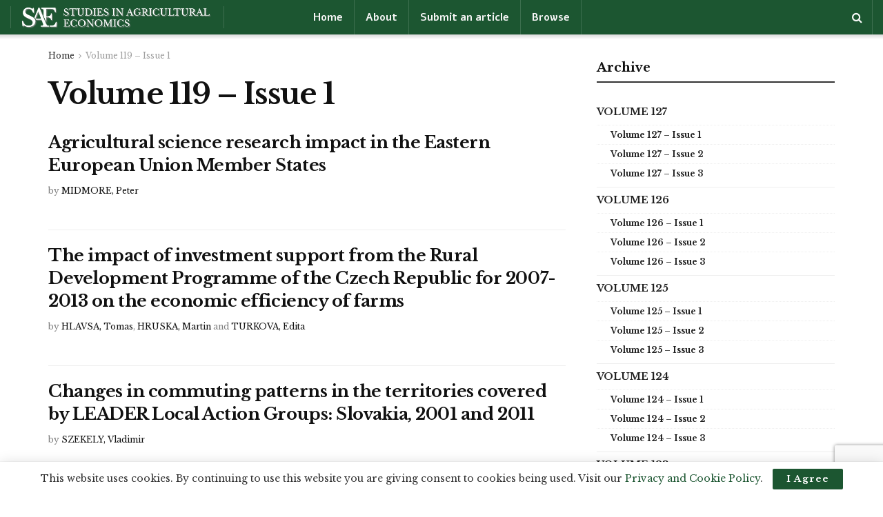

--- FILE ---
content_type: text/html; charset=utf-8
request_url: https://www.google.com/recaptcha/api2/anchor?ar=1&k=6Ld1fqEUAAAAAPrFHhkgY-vyQaefy_n9Cid53EZH&co=aHR0cHM6Ly9zdHVkaWVzLmh1OjQ0Mw..&hl=en&v=PoyoqOPhxBO7pBk68S4YbpHZ&size=invisible&anchor-ms=20000&execute-ms=30000&cb=zhs66qn9e5wy
body_size: 48848
content:
<!DOCTYPE HTML><html dir="ltr" lang="en"><head><meta http-equiv="Content-Type" content="text/html; charset=UTF-8">
<meta http-equiv="X-UA-Compatible" content="IE=edge">
<title>reCAPTCHA</title>
<style type="text/css">
/* cyrillic-ext */
@font-face {
  font-family: 'Roboto';
  font-style: normal;
  font-weight: 400;
  font-stretch: 100%;
  src: url(//fonts.gstatic.com/s/roboto/v48/KFO7CnqEu92Fr1ME7kSn66aGLdTylUAMa3GUBHMdazTgWw.woff2) format('woff2');
  unicode-range: U+0460-052F, U+1C80-1C8A, U+20B4, U+2DE0-2DFF, U+A640-A69F, U+FE2E-FE2F;
}
/* cyrillic */
@font-face {
  font-family: 'Roboto';
  font-style: normal;
  font-weight: 400;
  font-stretch: 100%;
  src: url(//fonts.gstatic.com/s/roboto/v48/KFO7CnqEu92Fr1ME7kSn66aGLdTylUAMa3iUBHMdazTgWw.woff2) format('woff2');
  unicode-range: U+0301, U+0400-045F, U+0490-0491, U+04B0-04B1, U+2116;
}
/* greek-ext */
@font-face {
  font-family: 'Roboto';
  font-style: normal;
  font-weight: 400;
  font-stretch: 100%;
  src: url(//fonts.gstatic.com/s/roboto/v48/KFO7CnqEu92Fr1ME7kSn66aGLdTylUAMa3CUBHMdazTgWw.woff2) format('woff2');
  unicode-range: U+1F00-1FFF;
}
/* greek */
@font-face {
  font-family: 'Roboto';
  font-style: normal;
  font-weight: 400;
  font-stretch: 100%;
  src: url(//fonts.gstatic.com/s/roboto/v48/KFO7CnqEu92Fr1ME7kSn66aGLdTylUAMa3-UBHMdazTgWw.woff2) format('woff2');
  unicode-range: U+0370-0377, U+037A-037F, U+0384-038A, U+038C, U+038E-03A1, U+03A3-03FF;
}
/* math */
@font-face {
  font-family: 'Roboto';
  font-style: normal;
  font-weight: 400;
  font-stretch: 100%;
  src: url(//fonts.gstatic.com/s/roboto/v48/KFO7CnqEu92Fr1ME7kSn66aGLdTylUAMawCUBHMdazTgWw.woff2) format('woff2');
  unicode-range: U+0302-0303, U+0305, U+0307-0308, U+0310, U+0312, U+0315, U+031A, U+0326-0327, U+032C, U+032F-0330, U+0332-0333, U+0338, U+033A, U+0346, U+034D, U+0391-03A1, U+03A3-03A9, U+03B1-03C9, U+03D1, U+03D5-03D6, U+03F0-03F1, U+03F4-03F5, U+2016-2017, U+2034-2038, U+203C, U+2040, U+2043, U+2047, U+2050, U+2057, U+205F, U+2070-2071, U+2074-208E, U+2090-209C, U+20D0-20DC, U+20E1, U+20E5-20EF, U+2100-2112, U+2114-2115, U+2117-2121, U+2123-214F, U+2190, U+2192, U+2194-21AE, U+21B0-21E5, U+21F1-21F2, U+21F4-2211, U+2213-2214, U+2216-22FF, U+2308-230B, U+2310, U+2319, U+231C-2321, U+2336-237A, U+237C, U+2395, U+239B-23B7, U+23D0, U+23DC-23E1, U+2474-2475, U+25AF, U+25B3, U+25B7, U+25BD, U+25C1, U+25CA, U+25CC, U+25FB, U+266D-266F, U+27C0-27FF, U+2900-2AFF, U+2B0E-2B11, U+2B30-2B4C, U+2BFE, U+3030, U+FF5B, U+FF5D, U+1D400-1D7FF, U+1EE00-1EEFF;
}
/* symbols */
@font-face {
  font-family: 'Roboto';
  font-style: normal;
  font-weight: 400;
  font-stretch: 100%;
  src: url(//fonts.gstatic.com/s/roboto/v48/KFO7CnqEu92Fr1ME7kSn66aGLdTylUAMaxKUBHMdazTgWw.woff2) format('woff2');
  unicode-range: U+0001-000C, U+000E-001F, U+007F-009F, U+20DD-20E0, U+20E2-20E4, U+2150-218F, U+2190, U+2192, U+2194-2199, U+21AF, U+21E6-21F0, U+21F3, U+2218-2219, U+2299, U+22C4-22C6, U+2300-243F, U+2440-244A, U+2460-24FF, U+25A0-27BF, U+2800-28FF, U+2921-2922, U+2981, U+29BF, U+29EB, U+2B00-2BFF, U+4DC0-4DFF, U+FFF9-FFFB, U+10140-1018E, U+10190-1019C, U+101A0, U+101D0-101FD, U+102E0-102FB, U+10E60-10E7E, U+1D2C0-1D2D3, U+1D2E0-1D37F, U+1F000-1F0FF, U+1F100-1F1AD, U+1F1E6-1F1FF, U+1F30D-1F30F, U+1F315, U+1F31C, U+1F31E, U+1F320-1F32C, U+1F336, U+1F378, U+1F37D, U+1F382, U+1F393-1F39F, U+1F3A7-1F3A8, U+1F3AC-1F3AF, U+1F3C2, U+1F3C4-1F3C6, U+1F3CA-1F3CE, U+1F3D4-1F3E0, U+1F3ED, U+1F3F1-1F3F3, U+1F3F5-1F3F7, U+1F408, U+1F415, U+1F41F, U+1F426, U+1F43F, U+1F441-1F442, U+1F444, U+1F446-1F449, U+1F44C-1F44E, U+1F453, U+1F46A, U+1F47D, U+1F4A3, U+1F4B0, U+1F4B3, U+1F4B9, U+1F4BB, U+1F4BF, U+1F4C8-1F4CB, U+1F4D6, U+1F4DA, U+1F4DF, U+1F4E3-1F4E6, U+1F4EA-1F4ED, U+1F4F7, U+1F4F9-1F4FB, U+1F4FD-1F4FE, U+1F503, U+1F507-1F50B, U+1F50D, U+1F512-1F513, U+1F53E-1F54A, U+1F54F-1F5FA, U+1F610, U+1F650-1F67F, U+1F687, U+1F68D, U+1F691, U+1F694, U+1F698, U+1F6AD, U+1F6B2, U+1F6B9-1F6BA, U+1F6BC, U+1F6C6-1F6CF, U+1F6D3-1F6D7, U+1F6E0-1F6EA, U+1F6F0-1F6F3, U+1F6F7-1F6FC, U+1F700-1F7FF, U+1F800-1F80B, U+1F810-1F847, U+1F850-1F859, U+1F860-1F887, U+1F890-1F8AD, U+1F8B0-1F8BB, U+1F8C0-1F8C1, U+1F900-1F90B, U+1F93B, U+1F946, U+1F984, U+1F996, U+1F9E9, U+1FA00-1FA6F, U+1FA70-1FA7C, U+1FA80-1FA89, U+1FA8F-1FAC6, U+1FACE-1FADC, U+1FADF-1FAE9, U+1FAF0-1FAF8, U+1FB00-1FBFF;
}
/* vietnamese */
@font-face {
  font-family: 'Roboto';
  font-style: normal;
  font-weight: 400;
  font-stretch: 100%;
  src: url(//fonts.gstatic.com/s/roboto/v48/KFO7CnqEu92Fr1ME7kSn66aGLdTylUAMa3OUBHMdazTgWw.woff2) format('woff2');
  unicode-range: U+0102-0103, U+0110-0111, U+0128-0129, U+0168-0169, U+01A0-01A1, U+01AF-01B0, U+0300-0301, U+0303-0304, U+0308-0309, U+0323, U+0329, U+1EA0-1EF9, U+20AB;
}
/* latin-ext */
@font-face {
  font-family: 'Roboto';
  font-style: normal;
  font-weight: 400;
  font-stretch: 100%;
  src: url(//fonts.gstatic.com/s/roboto/v48/KFO7CnqEu92Fr1ME7kSn66aGLdTylUAMa3KUBHMdazTgWw.woff2) format('woff2');
  unicode-range: U+0100-02BA, U+02BD-02C5, U+02C7-02CC, U+02CE-02D7, U+02DD-02FF, U+0304, U+0308, U+0329, U+1D00-1DBF, U+1E00-1E9F, U+1EF2-1EFF, U+2020, U+20A0-20AB, U+20AD-20C0, U+2113, U+2C60-2C7F, U+A720-A7FF;
}
/* latin */
@font-face {
  font-family: 'Roboto';
  font-style: normal;
  font-weight: 400;
  font-stretch: 100%;
  src: url(//fonts.gstatic.com/s/roboto/v48/KFO7CnqEu92Fr1ME7kSn66aGLdTylUAMa3yUBHMdazQ.woff2) format('woff2');
  unicode-range: U+0000-00FF, U+0131, U+0152-0153, U+02BB-02BC, U+02C6, U+02DA, U+02DC, U+0304, U+0308, U+0329, U+2000-206F, U+20AC, U+2122, U+2191, U+2193, U+2212, U+2215, U+FEFF, U+FFFD;
}
/* cyrillic-ext */
@font-face {
  font-family: 'Roboto';
  font-style: normal;
  font-weight: 500;
  font-stretch: 100%;
  src: url(//fonts.gstatic.com/s/roboto/v48/KFO7CnqEu92Fr1ME7kSn66aGLdTylUAMa3GUBHMdazTgWw.woff2) format('woff2');
  unicode-range: U+0460-052F, U+1C80-1C8A, U+20B4, U+2DE0-2DFF, U+A640-A69F, U+FE2E-FE2F;
}
/* cyrillic */
@font-face {
  font-family: 'Roboto';
  font-style: normal;
  font-weight: 500;
  font-stretch: 100%;
  src: url(//fonts.gstatic.com/s/roboto/v48/KFO7CnqEu92Fr1ME7kSn66aGLdTylUAMa3iUBHMdazTgWw.woff2) format('woff2');
  unicode-range: U+0301, U+0400-045F, U+0490-0491, U+04B0-04B1, U+2116;
}
/* greek-ext */
@font-face {
  font-family: 'Roboto';
  font-style: normal;
  font-weight: 500;
  font-stretch: 100%;
  src: url(//fonts.gstatic.com/s/roboto/v48/KFO7CnqEu92Fr1ME7kSn66aGLdTylUAMa3CUBHMdazTgWw.woff2) format('woff2');
  unicode-range: U+1F00-1FFF;
}
/* greek */
@font-face {
  font-family: 'Roboto';
  font-style: normal;
  font-weight: 500;
  font-stretch: 100%;
  src: url(//fonts.gstatic.com/s/roboto/v48/KFO7CnqEu92Fr1ME7kSn66aGLdTylUAMa3-UBHMdazTgWw.woff2) format('woff2');
  unicode-range: U+0370-0377, U+037A-037F, U+0384-038A, U+038C, U+038E-03A1, U+03A3-03FF;
}
/* math */
@font-face {
  font-family: 'Roboto';
  font-style: normal;
  font-weight: 500;
  font-stretch: 100%;
  src: url(//fonts.gstatic.com/s/roboto/v48/KFO7CnqEu92Fr1ME7kSn66aGLdTylUAMawCUBHMdazTgWw.woff2) format('woff2');
  unicode-range: U+0302-0303, U+0305, U+0307-0308, U+0310, U+0312, U+0315, U+031A, U+0326-0327, U+032C, U+032F-0330, U+0332-0333, U+0338, U+033A, U+0346, U+034D, U+0391-03A1, U+03A3-03A9, U+03B1-03C9, U+03D1, U+03D5-03D6, U+03F0-03F1, U+03F4-03F5, U+2016-2017, U+2034-2038, U+203C, U+2040, U+2043, U+2047, U+2050, U+2057, U+205F, U+2070-2071, U+2074-208E, U+2090-209C, U+20D0-20DC, U+20E1, U+20E5-20EF, U+2100-2112, U+2114-2115, U+2117-2121, U+2123-214F, U+2190, U+2192, U+2194-21AE, U+21B0-21E5, U+21F1-21F2, U+21F4-2211, U+2213-2214, U+2216-22FF, U+2308-230B, U+2310, U+2319, U+231C-2321, U+2336-237A, U+237C, U+2395, U+239B-23B7, U+23D0, U+23DC-23E1, U+2474-2475, U+25AF, U+25B3, U+25B7, U+25BD, U+25C1, U+25CA, U+25CC, U+25FB, U+266D-266F, U+27C0-27FF, U+2900-2AFF, U+2B0E-2B11, U+2B30-2B4C, U+2BFE, U+3030, U+FF5B, U+FF5D, U+1D400-1D7FF, U+1EE00-1EEFF;
}
/* symbols */
@font-face {
  font-family: 'Roboto';
  font-style: normal;
  font-weight: 500;
  font-stretch: 100%;
  src: url(//fonts.gstatic.com/s/roboto/v48/KFO7CnqEu92Fr1ME7kSn66aGLdTylUAMaxKUBHMdazTgWw.woff2) format('woff2');
  unicode-range: U+0001-000C, U+000E-001F, U+007F-009F, U+20DD-20E0, U+20E2-20E4, U+2150-218F, U+2190, U+2192, U+2194-2199, U+21AF, U+21E6-21F0, U+21F3, U+2218-2219, U+2299, U+22C4-22C6, U+2300-243F, U+2440-244A, U+2460-24FF, U+25A0-27BF, U+2800-28FF, U+2921-2922, U+2981, U+29BF, U+29EB, U+2B00-2BFF, U+4DC0-4DFF, U+FFF9-FFFB, U+10140-1018E, U+10190-1019C, U+101A0, U+101D0-101FD, U+102E0-102FB, U+10E60-10E7E, U+1D2C0-1D2D3, U+1D2E0-1D37F, U+1F000-1F0FF, U+1F100-1F1AD, U+1F1E6-1F1FF, U+1F30D-1F30F, U+1F315, U+1F31C, U+1F31E, U+1F320-1F32C, U+1F336, U+1F378, U+1F37D, U+1F382, U+1F393-1F39F, U+1F3A7-1F3A8, U+1F3AC-1F3AF, U+1F3C2, U+1F3C4-1F3C6, U+1F3CA-1F3CE, U+1F3D4-1F3E0, U+1F3ED, U+1F3F1-1F3F3, U+1F3F5-1F3F7, U+1F408, U+1F415, U+1F41F, U+1F426, U+1F43F, U+1F441-1F442, U+1F444, U+1F446-1F449, U+1F44C-1F44E, U+1F453, U+1F46A, U+1F47D, U+1F4A3, U+1F4B0, U+1F4B3, U+1F4B9, U+1F4BB, U+1F4BF, U+1F4C8-1F4CB, U+1F4D6, U+1F4DA, U+1F4DF, U+1F4E3-1F4E6, U+1F4EA-1F4ED, U+1F4F7, U+1F4F9-1F4FB, U+1F4FD-1F4FE, U+1F503, U+1F507-1F50B, U+1F50D, U+1F512-1F513, U+1F53E-1F54A, U+1F54F-1F5FA, U+1F610, U+1F650-1F67F, U+1F687, U+1F68D, U+1F691, U+1F694, U+1F698, U+1F6AD, U+1F6B2, U+1F6B9-1F6BA, U+1F6BC, U+1F6C6-1F6CF, U+1F6D3-1F6D7, U+1F6E0-1F6EA, U+1F6F0-1F6F3, U+1F6F7-1F6FC, U+1F700-1F7FF, U+1F800-1F80B, U+1F810-1F847, U+1F850-1F859, U+1F860-1F887, U+1F890-1F8AD, U+1F8B0-1F8BB, U+1F8C0-1F8C1, U+1F900-1F90B, U+1F93B, U+1F946, U+1F984, U+1F996, U+1F9E9, U+1FA00-1FA6F, U+1FA70-1FA7C, U+1FA80-1FA89, U+1FA8F-1FAC6, U+1FACE-1FADC, U+1FADF-1FAE9, U+1FAF0-1FAF8, U+1FB00-1FBFF;
}
/* vietnamese */
@font-face {
  font-family: 'Roboto';
  font-style: normal;
  font-weight: 500;
  font-stretch: 100%;
  src: url(//fonts.gstatic.com/s/roboto/v48/KFO7CnqEu92Fr1ME7kSn66aGLdTylUAMa3OUBHMdazTgWw.woff2) format('woff2');
  unicode-range: U+0102-0103, U+0110-0111, U+0128-0129, U+0168-0169, U+01A0-01A1, U+01AF-01B0, U+0300-0301, U+0303-0304, U+0308-0309, U+0323, U+0329, U+1EA0-1EF9, U+20AB;
}
/* latin-ext */
@font-face {
  font-family: 'Roboto';
  font-style: normal;
  font-weight: 500;
  font-stretch: 100%;
  src: url(//fonts.gstatic.com/s/roboto/v48/KFO7CnqEu92Fr1ME7kSn66aGLdTylUAMa3KUBHMdazTgWw.woff2) format('woff2');
  unicode-range: U+0100-02BA, U+02BD-02C5, U+02C7-02CC, U+02CE-02D7, U+02DD-02FF, U+0304, U+0308, U+0329, U+1D00-1DBF, U+1E00-1E9F, U+1EF2-1EFF, U+2020, U+20A0-20AB, U+20AD-20C0, U+2113, U+2C60-2C7F, U+A720-A7FF;
}
/* latin */
@font-face {
  font-family: 'Roboto';
  font-style: normal;
  font-weight: 500;
  font-stretch: 100%;
  src: url(//fonts.gstatic.com/s/roboto/v48/KFO7CnqEu92Fr1ME7kSn66aGLdTylUAMa3yUBHMdazQ.woff2) format('woff2');
  unicode-range: U+0000-00FF, U+0131, U+0152-0153, U+02BB-02BC, U+02C6, U+02DA, U+02DC, U+0304, U+0308, U+0329, U+2000-206F, U+20AC, U+2122, U+2191, U+2193, U+2212, U+2215, U+FEFF, U+FFFD;
}
/* cyrillic-ext */
@font-face {
  font-family: 'Roboto';
  font-style: normal;
  font-weight: 900;
  font-stretch: 100%;
  src: url(//fonts.gstatic.com/s/roboto/v48/KFO7CnqEu92Fr1ME7kSn66aGLdTylUAMa3GUBHMdazTgWw.woff2) format('woff2');
  unicode-range: U+0460-052F, U+1C80-1C8A, U+20B4, U+2DE0-2DFF, U+A640-A69F, U+FE2E-FE2F;
}
/* cyrillic */
@font-face {
  font-family: 'Roboto';
  font-style: normal;
  font-weight: 900;
  font-stretch: 100%;
  src: url(//fonts.gstatic.com/s/roboto/v48/KFO7CnqEu92Fr1ME7kSn66aGLdTylUAMa3iUBHMdazTgWw.woff2) format('woff2');
  unicode-range: U+0301, U+0400-045F, U+0490-0491, U+04B0-04B1, U+2116;
}
/* greek-ext */
@font-face {
  font-family: 'Roboto';
  font-style: normal;
  font-weight: 900;
  font-stretch: 100%;
  src: url(//fonts.gstatic.com/s/roboto/v48/KFO7CnqEu92Fr1ME7kSn66aGLdTylUAMa3CUBHMdazTgWw.woff2) format('woff2');
  unicode-range: U+1F00-1FFF;
}
/* greek */
@font-face {
  font-family: 'Roboto';
  font-style: normal;
  font-weight: 900;
  font-stretch: 100%;
  src: url(//fonts.gstatic.com/s/roboto/v48/KFO7CnqEu92Fr1ME7kSn66aGLdTylUAMa3-UBHMdazTgWw.woff2) format('woff2');
  unicode-range: U+0370-0377, U+037A-037F, U+0384-038A, U+038C, U+038E-03A1, U+03A3-03FF;
}
/* math */
@font-face {
  font-family: 'Roboto';
  font-style: normal;
  font-weight: 900;
  font-stretch: 100%;
  src: url(//fonts.gstatic.com/s/roboto/v48/KFO7CnqEu92Fr1ME7kSn66aGLdTylUAMawCUBHMdazTgWw.woff2) format('woff2');
  unicode-range: U+0302-0303, U+0305, U+0307-0308, U+0310, U+0312, U+0315, U+031A, U+0326-0327, U+032C, U+032F-0330, U+0332-0333, U+0338, U+033A, U+0346, U+034D, U+0391-03A1, U+03A3-03A9, U+03B1-03C9, U+03D1, U+03D5-03D6, U+03F0-03F1, U+03F4-03F5, U+2016-2017, U+2034-2038, U+203C, U+2040, U+2043, U+2047, U+2050, U+2057, U+205F, U+2070-2071, U+2074-208E, U+2090-209C, U+20D0-20DC, U+20E1, U+20E5-20EF, U+2100-2112, U+2114-2115, U+2117-2121, U+2123-214F, U+2190, U+2192, U+2194-21AE, U+21B0-21E5, U+21F1-21F2, U+21F4-2211, U+2213-2214, U+2216-22FF, U+2308-230B, U+2310, U+2319, U+231C-2321, U+2336-237A, U+237C, U+2395, U+239B-23B7, U+23D0, U+23DC-23E1, U+2474-2475, U+25AF, U+25B3, U+25B7, U+25BD, U+25C1, U+25CA, U+25CC, U+25FB, U+266D-266F, U+27C0-27FF, U+2900-2AFF, U+2B0E-2B11, U+2B30-2B4C, U+2BFE, U+3030, U+FF5B, U+FF5D, U+1D400-1D7FF, U+1EE00-1EEFF;
}
/* symbols */
@font-face {
  font-family: 'Roboto';
  font-style: normal;
  font-weight: 900;
  font-stretch: 100%;
  src: url(//fonts.gstatic.com/s/roboto/v48/KFO7CnqEu92Fr1ME7kSn66aGLdTylUAMaxKUBHMdazTgWw.woff2) format('woff2');
  unicode-range: U+0001-000C, U+000E-001F, U+007F-009F, U+20DD-20E0, U+20E2-20E4, U+2150-218F, U+2190, U+2192, U+2194-2199, U+21AF, U+21E6-21F0, U+21F3, U+2218-2219, U+2299, U+22C4-22C6, U+2300-243F, U+2440-244A, U+2460-24FF, U+25A0-27BF, U+2800-28FF, U+2921-2922, U+2981, U+29BF, U+29EB, U+2B00-2BFF, U+4DC0-4DFF, U+FFF9-FFFB, U+10140-1018E, U+10190-1019C, U+101A0, U+101D0-101FD, U+102E0-102FB, U+10E60-10E7E, U+1D2C0-1D2D3, U+1D2E0-1D37F, U+1F000-1F0FF, U+1F100-1F1AD, U+1F1E6-1F1FF, U+1F30D-1F30F, U+1F315, U+1F31C, U+1F31E, U+1F320-1F32C, U+1F336, U+1F378, U+1F37D, U+1F382, U+1F393-1F39F, U+1F3A7-1F3A8, U+1F3AC-1F3AF, U+1F3C2, U+1F3C4-1F3C6, U+1F3CA-1F3CE, U+1F3D4-1F3E0, U+1F3ED, U+1F3F1-1F3F3, U+1F3F5-1F3F7, U+1F408, U+1F415, U+1F41F, U+1F426, U+1F43F, U+1F441-1F442, U+1F444, U+1F446-1F449, U+1F44C-1F44E, U+1F453, U+1F46A, U+1F47D, U+1F4A3, U+1F4B0, U+1F4B3, U+1F4B9, U+1F4BB, U+1F4BF, U+1F4C8-1F4CB, U+1F4D6, U+1F4DA, U+1F4DF, U+1F4E3-1F4E6, U+1F4EA-1F4ED, U+1F4F7, U+1F4F9-1F4FB, U+1F4FD-1F4FE, U+1F503, U+1F507-1F50B, U+1F50D, U+1F512-1F513, U+1F53E-1F54A, U+1F54F-1F5FA, U+1F610, U+1F650-1F67F, U+1F687, U+1F68D, U+1F691, U+1F694, U+1F698, U+1F6AD, U+1F6B2, U+1F6B9-1F6BA, U+1F6BC, U+1F6C6-1F6CF, U+1F6D3-1F6D7, U+1F6E0-1F6EA, U+1F6F0-1F6F3, U+1F6F7-1F6FC, U+1F700-1F7FF, U+1F800-1F80B, U+1F810-1F847, U+1F850-1F859, U+1F860-1F887, U+1F890-1F8AD, U+1F8B0-1F8BB, U+1F8C0-1F8C1, U+1F900-1F90B, U+1F93B, U+1F946, U+1F984, U+1F996, U+1F9E9, U+1FA00-1FA6F, U+1FA70-1FA7C, U+1FA80-1FA89, U+1FA8F-1FAC6, U+1FACE-1FADC, U+1FADF-1FAE9, U+1FAF0-1FAF8, U+1FB00-1FBFF;
}
/* vietnamese */
@font-face {
  font-family: 'Roboto';
  font-style: normal;
  font-weight: 900;
  font-stretch: 100%;
  src: url(//fonts.gstatic.com/s/roboto/v48/KFO7CnqEu92Fr1ME7kSn66aGLdTylUAMa3OUBHMdazTgWw.woff2) format('woff2');
  unicode-range: U+0102-0103, U+0110-0111, U+0128-0129, U+0168-0169, U+01A0-01A1, U+01AF-01B0, U+0300-0301, U+0303-0304, U+0308-0309, U+0323, U+0329, U+1EA0-1EF9, U+20AB;
}
/* latin-ext */
@font-face {
  font-family: 'Roboto';
  font-style: normal;
  font-weight: 900;
  font-stretch: 100%;
  src: url(//fonts.gstatic.com/s/roboto/v48/KFO7CnqEu92Fr1ME7kSn66aGLdTylUAMa3KUBHMdazTgWw.woff2) format('woff2');
  unicode-range: U+0100-02BA, U+02BD-02C5, U+02C7-02CC, U+02CE-02D7, U+02DD-02FF, U+0304, U+0308, U+0329, U+1D00-1DBF, U+1E00-1E9F, U+1EF2-1EFF, U+2020, U+20A0-20AB, U+20AD-20C0, U+2113, U+2C60-2C7F, U+A720-A7FF;
}
/* latin */
@font-face {
  font-family: 'Roboto';
  font-style: normal;
  font-weight: 900;
  font-stretch: 100%;
  src: url(//fonts.gstatic.com/s/roboto/v48/KFO7CnqEu92Fr1ME7kSn66aGLdTylUAMa3yUBHMdazQ.woff2) format('woff2');
  unicode-range: U+0000-00FF, U+0131, U+0152-0153, U+02BB-02BC, U+02C6, U+02DA, U+02DC, U+0304, U+0308, U+0329, U+2000-206F, U+20AC, U+2122, U+2191, U+2193, U+2212, U+2215, U+FEFF, U+FFFD;
}

</style>
<link rel="stylesheet" type="text/css" href="https://www.gstatic.com/recaptcha/releases/PoyoqOPhxBO7pBk68S4YbpHZ/styles__ltr.css">
<script nonce="NFHu-f2d2gwJ1CcGsN5uzw" type="text/javascript">window['__recaptcha_api'] = 'https://www.google.com/recaptcha/api2/';</script>
<script type="text/javascript" src="https://www.gstatic.com/recaptcha/releases/PoyoqOPhxBO7pBk68S4YbpHZ/recaptcha__en.js" nonce="NFHu-f2d2gwJ1CcGsN5uzw">
      
    </script></head>
<body><div id="rc-anchor-alert" class="rc-anchor-alert"></div>
<input type="hidden" id="recaptcha-token" value="[base64]">
<script type="text/javascript" nonce="NFHu-f2d2gwJ1CcGsN5uzw">
      recaptcha.anchor.Main.init("[\x22ainput\x22,[\x22bgdata\x22,\x22\x22,\[base64]/[base64]/[base64]/[base64]/[base64]/[base64]/KGcoTywyNTMsTy5PKSxVRyhPLEMpKTpnKE8sMjUzLEMpLE8pKSxsKSksTykpfSxieT1mdW5jdGlvbihDLE8sdSxsKXtmb3IobD0odT1SKEMpLDApO08+MDtPLS0pbD1sPDw4fFooQyk7ZyhDLHUsbCl9LFVHPWZ1bmN0aW9uKEMsTyl7Qy5pLmxlbmd0aD4xMDQ/[base64]/[base64]/[base64]/[base64]/[base64]/[base64]/[base64]\\u003d\x22,\[base64]\\u003d\x22,\x22KMOxPUDDiyFSw4NDworDusKPTkrCnHBzMMOBwqDDhMObXcO+w5TCpknDozQvT8KEXBttU8Kvc8Kkwp41w6szwpPCkMK3w6LClFAYw5zCkndbVMOowpQ4E8KsMHozTsOHw6TDl8Okw7DCg2LCkMKDwofDp1DDgWnDsBHDm8K0PEXDgxjCjwHDjh1/wr17wrV2wrDDrT0HwqjChlFPw7vDiwTCk0fCvArDpMKSw6APw7jDosKyFAzCrkfDjwdKMnjDuMORwojCvsOgF8KLw50nwpbDvAQ3w5HCmVNDbMKsw4fCmMKqF8KwwoI+wr3DgMO/SMKkwonCvD/ClcORIXZNGxV9w77CgQXCgsKJwq5ow43CqMKLwqPCt8KGw7E1Kig+wowGwrZjGAote8KyI2jCjQlZasO3wrgZw5F/wpvCtzvCsMKiMH3DpcKTwrBVw580DsORwqfCoXZNG8KMwqJnfGfCpAd2w5/DtxvDjsKbCcKrGsKaF8O6w4Iiwo3CmMO+OMOewrbCiMOXWkodwoYowpLDh8OBRcOQwrV5wpXDk8K0wqUsZmXCjMKEccOiCsO+SWNDw7V5ZW01wpHDicK7wqhDbMK4DMOfAMK1wrDDiGTCiTJew6bDqsO8w63DoTvCjlc5w5UmZEzCtyN5RsOdw5hvw5/Dh8KebDICCMO7C8OywprDpcKuw5fCocOWAz7DkMO8bsKXw6TDjgLCuMKhDWBKwo80wrLDucKsw60FE8K8SkfDlMK1w6nCg0XDjMO2d8ORwqBgAwUiNBBoOzdjwqbDmMKKdUpmw7DDiy4Owr5UVsKhw4vCgMKew4XClWwCcgM1aj9xPHRYw5/[base64]/[base64]/CscKKwq0caMOmKsKbwqEjNMKbfMOmwq3DuTsswoEQQwPDg8KAX8O9DMOtwqFjw6HCp8OZPwZOXMKYM8OLWMKeMgBZIMKFw6bCoxHDlMOswotHD8KxHWQqZMOwwoLCgsOmbMOGw4URMMONw5IMRF/DlULDtMOVwoxhScKWw7c7HTpBwqozVcKHMMOAw5E8XMKeMjIiwr/Ch8KAwpFcw7TDrcKMG0PCmWbCn3gTesKjw48Bwq3CnXc4ZEo/L1QiwpkeJRhNF8OJD2EqJFfCssKfBMKgwrzCj8O5w6TDnj8SA8KSw4PDkTZ8EcO/w7F5J1LCoAhGVEdlw5XCiMOewofDs2XDmwgaAcK2UHYqw5zDk2ZOwoTDgTTCklxVwpbCiwMqPBXDpDw2w7LDvFLCp8KQwrA8fMK/wqZ/[base64]/CpDHDncOpw6vDnVs5FQUbDzzCnsOvSMKFZTQvwpEEOsOlw5xGJsOPNcOJwppiNHdhwrbDg8KGTDvDrsKhw4hAw7zDj8KDw5TDlX7DlMOEwoB7GsKSakfCqcOPw6XDlhJUX8KUw6Qpw4TCrkQIwo/[base64]/CuUrDm8OFw6PCjcO7w6wCB13CiDMnwp5ocDcTQ8KmWlpiJmvCkBVJQld+YGZmRGYeLVPDlzwLV8KHw7tVw6bCk8KhCMK4w5QZw6daX3TClsOFwpVeRgTCojF5w4XDksKBFcKKwpl/C8KVwrnDpcOiw6HDsW/Ch8Kaw6QMcjfDrMK9a8KWL8O/[base64]/DgMK1w7/CtsK3OX7CpcOvw7HCs33DswHDkCswdRvDqMOlwqItGsKzw5RIE8OmYMO0w4ESYlTCqz3Cuk/DrWTDvcOmKSLDtD8Fw4zDhQ/[base64]/Dgw5zYsK0w7l6wqhswqEawrNSw5fDucOBcsKBX8Ojc0Ikwq8iw61mw6DDrVonGHjDqHk6JRMaw5dcHCstwrBGSSjDisKjPlkjOX0Yw4TCtyRLcsK+w6Mow5rClsO8ThB5wp7CjWQtw7g5E3nCm00yEcOAw401w6/CssONccOvEiTDvC1+wqzCusKkbEVbw6bCiGkqw5nCklvCtsKWwqs/HMKnwp1oQcOELDbDsRFNwoZCw5UKwrDCkB7Dg8KqOnvDvTrDmy7DgzPCnmpdwqM3fUnCoG7ChGUTNMKiw5fDrcKNLwfDqmJSw5HDu8OEwpV8HXPDnsKqacKSBMOQwqNpPC7Ct8KLRE/DvsKMO1scR8OrwofCrC3CucK1w5bCsjnChjwAw7fChcKFVcOEw7/Cp8Krw7TCtVrDrVYLJsO/JmbCkVPDnGwDJsKCLyxcw7JJFQZSJMODwpDCtMK7fMKsw47DvFtEwo8jwqXCqCrDssOFwp1nwonDpTDClxvDllx9esOkOlvCkQ/[base64]/w4LDkGDCtcKXcsKXwpBFPcKdwrTCoEnCpzjDicOvw6vCikbDp8KKesK7w5rCgU1rOsKOw4E8ZMOSXCBhbsK3w6sYwrpvw4vDrlEIwrLDt29pSXsAIsK3Bh4dEQfDpnhXXT92OyU+dDXDhxzDlxPCpB7Ch8K4KAjDlHjCsXRiw4rDuSUAwpoXw6zDtm/DsXdHTGvCiDcIw47Drn/DvsO+U2jDuGZowrh+c2HCtMKqwrRxw5TCvlk+OlhKwo8rDMOxQCfCp8ONwqI2c8ODAMKSw707wp5Zwoxrw67Dl8KjUyLCph/[base64]/DqcOlHsKOIGIOHgbCgcOfw67DmBpOehJxG8OMOzc6wrbChWbDmsOdwp3DkMOmw6TDhTzDiQEFw7TCjBjDrEYgw6TCi8KHecKIw6/DocOpw5gzwqpTw47Cs2kBw45kw6V6V8KlwoDDo8OHJsKQwo3DkDXCs8Ozw4jDmsKfVSnCtsKHw51Dw7h3w7A7w5AWw7/Dsk7CisKEw5vDh8O9w4DDhMOww5powr7ClhXDlnQBwpjDhSnDhsOmKwNNfhnDuHrCrE1RN38Twp/CqMOJwofDnMK/AsO5IBEsw6NZw5J4w7XDtMOawodSEsOmdlsmLcOmw60sw4AYYRxvw6swfsOuw7QdwpPCk8Kqw5cVwojDmsOnZsOUdsK4XMK9w6LDicOWwqciZw8wZkIfIsKmw6vDk8KVwqDCvcOew75ZwrE3M2cAcAfCvyZ9w54aHcOxwpTCiCrDgcK6ABHClsKxw6/[base64]/w5/CikHCoSjDrcOZw67CvcKjWl7DimjChw9pwpUqw61vGS4two7DtcKjJyx9OMK/[base64]/CnsKswq7CgcKiO1fDvMKsXR0pw5V8wrtLwoxuw6srKFEBw4HDqsOlw6fCk8KCwqNaKXtIwo8AZBXCg8KlwrTCpcOaw7onw7AYGF1rCyh4SFxSw5kUwpfCh8KvwoPCqBDDjMKSw4jDs0BIw7JCw4hIw5PDujjDr8KXw6PCoMOMw7zCpw8dfcKhSsK5w4FPdcKXwp/DicOBGsOfS8K1wojCqFUDwqh2w5HDl8KDKMOER3/CoMOFw4wRw7LDhcO2w6fDkVAhw5jDssOQw40BwqjCtUxMwr90RcOrwp7DlsK9FxbDuMK/[base64]/DnBmH8OYLcKiwqcawrI7woE+EGHDokLDtMOiRV/CqcKhQhYVw7tHNcOqwrF1wo1WRFNLw5/DkQHComDDn8OUDMOsNWjDgQRTWsKCwr3Dq8OswrbCtmtrJwbDtGDCj8OEw7DDjjzCpgzCj8KeTivDoHTDs1nDlzvDrF/DosKaw601acKjZk7CsHAqWDzChsOcw7YKwq8rZMORwpRQwrDClsO2w6MHwr7DqMKSw47CrzvDhTc1w73DuAvCtFwvaVgwa1Itw44/W8Obw6Jsw5h2w4PCswnDjixvAi09w6LCssOFfA02woTDqsK1w5HCpcOKKiHCtMKGU0bCoS/CgnDDn8OIw47CnRNewps7dzNYHsKaJjfDu1Q/[base64]/CmzlvwrXCt8OuSm0uw43CsCfDsQQ5Y8KXe29NZ2sCE8O3J3dqY8O+FMOtB1rDo8OqNF3DhsK8w4l2IHPDoMKqwqbCjxLDsUnDlysMw7HDpsO3cMO+BMO/TGnDgMKMPMOJw7PDgQ/CmWgZwrTCvMOOwpjCuSnDnVrChcOCBMOBAm5JasKiw63DnMKAw4Yow4bDr8OZe8OGw6hOwqMTdS3DocKvw5cjf3VxwoB+NwLCqQLCgwXCljl3w7lXfsKZwr/DoDp2wq8uFSTDsmDCv8KeHENTw6cXDsKNwpoofMK9w58SFXHDu1XDrjhEwq3DkMKEw5Enw5VVDQPDvsOzw4HDrCsUwpPClWXDvcOEPT12wox1aMOgwrR0LMOuM8K2HMKPw7PCt8Krwp0UIcKCw58gDEvDiiZQCjHDuFppW8KwQ8O3ODRowop7wr3Cs8OHAcOUwo/[base64]/PE9xwrYhw5d1w71wwpTCohzChMKzw7siwp5cJ8OQKSnCqC1Owp7Cn8O4wrXCrQbCnHMyW8KbWMK+CMONZ8OOAWLCjCc6OS8Ocz3CjjhWworCiMOPQsKiw7wyT8OuE8KMCsKzXmpsaX5rJinDsFAmwpJRw6/[base64]/[base64]/bMOXw744ZzbCr8KULMKeY8ObWR8MNnnCmcOTewUvTsO6S8OAw4RXL1LCrGEfIGZ2wqN/w5Qmf8KXfMOXw7zDqC/Dm0FRdCnDvizDrMOlJsKNQA0uw5EnZjTClE59wqQBw6fDrcOrFE3CsxHCmcKGRsKyNsOnw787f8O4PcKzUULDo215EsOTwp3CvXcJw4XDkcO/WsKXVsKKPlt9w58vw6hRwpRYAjUpaFfCnCTCi8OiHy4aw5TCkMOuwqnCnAtVw4gVworDrxXDsmIOwoHCpMKSI8OPAcKGw6xBIsKuwqAzwrjCo8KocQJHeMO0C8K/w4zDjCMnw5QrwpbCtm7DnWJwXsKwwroVwoI0HXrDn8O6FGrDn2VPdsKET1zDinvDqFnDgRsRH8KoFsO2w7PDgsKSwp7Dq8KiX8OYw5/DjVvCjDrDswQmwoxNw4FJw5BYOcKTw6nDssO5GsKQwo/CijTDgsKGdcOYw4HCmMKrwoPCocKSw6EJwrUAw7ckTCbCvlHDgi8VDMOXeMKiOsKEw7jDmgZ6wq18SC/[base64]/DoHFdwrXDpMO+wo8XFMK4d0fCpMKCRmDCkmZqQMOrH8Kewo7DqcKST8KaFsOlEn96wpDCv8K4wr7Dj8KvDyfDmMO4w75uCcKMw6XDpMKCw5tMCCHDl8KTECAmShfDtsKYw4zChMKQS0YUWsOgN8OowqEqwq0YYH/DocOxwp00wpfCj1nDvD7Du8OLcsOtREY8XcOWw5tQw6/DhmvDtMK2dcOVU0zDrMK9f8K0w6chXzQQPUV3ZMOSf2TCqcOKasOxw6jDjcOkC8ORw79kwo/DnsKYw4olw7Q0BsOxJgJFw6EGYMOnw6YJwqwQwrPCkcKow4bDjwjCnsK8FsKAOmhqfWd9QsO/[base64]/ZzrDp8OAw5jDuhvCpsOlw7l1QwDDqGjCsGl8wpMOZcKVEsOWwqM5YWYxZMO0wpVGJsK+WRXDrCfDhD97LTEROcKKw7hmJMKRwoVTw6hww6fCpntPwqxpXAPDo8OnX8OqIj3Djh1tKFXDk0vCqMO6TMOHaWUTQ0zCosOVw5fDoCXCvx46wqfChQ3CucK/w4vCrMOzOMOSw4zDqMKPQC5rMcK5woPDg2tKw5nDmkXDlcKTInDDq3N9Cmcuw7TDqHDCtMOlw4PDn3xCw5J6w7NEw7QkdkrCkzrDicKwwpzDhcKnRsO5H1w6SA7DqMKrBi/CuF0iwoXCjkwRwos/[base64]/LBM9w4BNwoXCr8OiGcOmHsOtwpzChwfChFIYw57DthzDkwF8wonCqigiw6RYdHIfw7Qjwr9ZLxvDmhDDpMO5w6/CtDnCjcKANsO3Inp0NMKtHsOcwqTDiXnCnsOOFsKzKSDCu8KAwoLCqsKZABbDiMOKQ8KSwqdOw7nCqsOhwovCl8KbfHDCpkjCo8KFw7MGwp/Co8KhJWw2DnFDwoHCoElIBC/[base64]/Dh1fDjcKwaWnComwpOsKaw7ZPw5zCi27DrsOwPVjDu3jDpsO2acO0OcKBw57Dj1skw60dwpAdOMO0wpVJwqnDmmjDhcKtS2LCrgEVZsOVGkvDgg4lB2lcWcKdwrzCosOrw791ImHCsMKDYRpmw5gwElDDgV/Ch8K/bcK5XsOJfcKgw7vCuzXDuV3CncKlw7hbw7ByOsKxwoTCtxnChmrDgVDDq2PDoQbCu2jDtQ0vfFnDhwInMElEdcKHOWjDpcOJw6TCvsKcwpQXwoccw5zCsHzClnkoccKBP0gBLw/DlcONKR7Cv8KKwpXDkW1Rel7CuMKPwpF0a8KLwqIPwpUWBMOVNCUfMMKewqlNbCNSwr8oMMOewrsmw5BjM8O9QCzDu8O/w7gnw6HCmMOnCMKSwo4VT8KwcATDsnrCqRvCnHZ+wpEeVFV4ADPDoB82bcO9wrFBw7rCh8KBwr7Cv1lGD8OJVcK8anhYVsOmw6Iuw7HCiyJmw6gQwqBFwp3ClUx8Dy5cQMKmwqTDszbCm8KfwrXCjDDCiETDhUsEwojDvDBXwpPDtTghTcO/G0IMO8K7R8KsXSDCtcK1DMOQwpjDssKnOlRnwrJMcT13w6B/w4bClcOkw6XDoBbDvMKMw5deYsO2bX/Dn8KUfFYiwrDClVPDucKsC8KHB0NqG2TDoMKcw6bChGPCkyPDv8O6wpoiN8OUw6XCshvCuQkawoJIJsKTwqTCssKMw6nDvcO6XA/[base64]/CvnlCEF8Uwp4LTW7Chw9pw7jCgsKMw4UowqPDuMKTwpHCqsK2CWvCrEPChRrDm8KGw7VEZMK8dsK4wo9NYRzDgEvCtH8rwpRhQWXCusKkw53Dri0uBShAwqtGwrhJwoZnIxjDvEbDsFNCwoBBw4oHw6VEw5DDlFXDncKRwrzDoMO1QD45wo/DhyzDqsKTwpvCiSTCvWk2Tnpgw7TDqjfDlz1KMsOeVsOdw49lF8Olw4jCjMKzHsKABEVnKy46T8OAQcKswrcqLWLDrsORwrMLVCkqw6ZxYjDCjTDCinkjwpbDqMOaNjrCuz8hRMOPMsOew5vDs1Acw6lxw6/CtUNoIsO2wqPCgcO1wqnCvcKzw6p6YcK3woElwrXDkURbRmUFMMKJwrHDiMOtwp/CgsOjHl0nd3xrCMK9wpVrw452w6LDvcOJw7bCuE56w75ywoTDrMOqw7fCicK5Dk4iwq46MAUjwo/Du0U4w4JLw5zCg8KZwrkUH38qNcK8w7dYwrAuZQsOdsO2w7g6YXcaOCXCkzXCkB4dw4vDmRrCvsOpen9MMsKcwp3DtxnDoTwYATjDpcOMwpdLwo1YPsOlw53DrMOdw7HCucOOwrLDusKGDsKCw4jCuXjChsOUwrsnXcOzeUh1wr/CtMOFw5TCgCLDm1BWwqrDnHcFw6NPw6XCmsOACAzCncOgw7R/wrHCvkYLdS/CknzDl8Ktw4PCpMK8ScKNw7Z3BsOowrXCisOUYi7Di1/ClVVOwrPDvy/CpcKtJg1dK2fCtMOfSsKaUh7CgATDucOswpElwqPCqhHDmkR1w7PDinrCvRDDpsO9V8K3wqjDoF4KAF/Dh1EzKMOhR8KbfncpL2fDkQk/ZlbCqxsdw6V8wqPCsMOpdcORwofCgMKZwrrCuHxuAcKDak/CiS8Tw5nCucK4XC0/fMOawqExw7U7EgLDgMK2D8K4SELCum/Dv8KGw4BCN214bHhEw6JzwqRewqTDhcOcw6PClz7CsQVLa8KAw4YvJxnCuMOgwq1CMRhGwr8PLcKwcRXDqgMzw5/DhVPCvm9nYWEVKGbDog0Lwr3CqsOpBzNyOsKUwqhBV8Kww7HDr0wnPjEedsOvXcK0wovDrcODwpI0w5nDqSTDgMOEwr4Nw5JYw6wuX0DDmV4ww6XCjHbCgcKue8Kiwp8bwrbDuMKtIsOmSsKYwq1aK2PCkBRdHsKUYcKEBcKZwocQMWbCk8O/bcKow5rDt8OdwpwjPAluw4nCjMKYD8OuwpQKVlnDpxvCmcOwdcOLKzoiw5zDocKsw4E+fsO/w4EfL8OYwpd9OcKnw5hnUMKReAcDwrJGw53CosKNwp3CusKzVMOZwp7CulFBwqfCpHrCpsOIaMK/N8OFwqcaD8KNJcKEw6lxHcOFw5bDjMKJH2wbw7BAL8OJwrFGw5RjwovDkALDgFXCpsKXwp3Ch8KkwpDCiAzCsMKKw6vCn8OBcMK+d3UaHGBCGGHDkH0Jw6TCjXzCi8KNVB8VasKnVBHDpz/[base64]/CQvDimPDhGPDrwbDjsKBYsKgV8O7w5NAVsKnw7B0LsK7wo4uNsOvwpNJbFRWcWDCk8OgKx7ClgnDq2/CnCHDjk4+C8KxPgEMw4DDosKNwpFgwqoOIcO9QwDCpyHCj8O0w5tNX0HDuMKdwqsjRsOfwojCrMKaQsONwoXCsyMbwrTDs2VTLMKtwpfCs8KQFcKJLcKDw5hYJsKIw44FJcK/wofDpBPCp8KsE1nCsMKHVsORC8O5w63DrMOSYyHDp8K4wqfCqsObL8KnwqTDv8Oew71zwo8xIxIaw5loRkMYcArDrF/DssOUM8KcLcOYw7QZLsORC8Kcw64ZwrvCnsKSw7DDrUjDh8O2WMK2TGFNez3Dl8OJWsOsw4fDiMKswqZMw7LCvTYKBVHDnxg0fXY2OH8/w7gYKcObwpw1PkbCnU7DjsOPwrUOwrdgDsOUBmXDgVQJSsKMIy0DworDtMOrMsKXBF5aw68vO1/CksOlWi7DoTR0wpLCrsKuw7oEw6LDnMKfWcO5YHvDpGvCi8OBw6bCsmM8wr/Dl8OPw5fCkgc6wo16wqUreMKiPcKGwr7DklFLw6wDwr/DiBMLwoXCjsKTc3TCvMONG8O+FBNOIVvCiyRkwqPCosOUWsOMwq3CscOSE1wVw5xNwp0dccO8G8KXHi8nGMOeUyQrw58IL8K1w6nCu2k8csKmZcOPJ8K6w7NEwoc/wpDDmcOzw57ChSgPXUvCjMK5w54Yw6guAD/CiBXDrsObLCTDuMOdwrvCp8K6wrTDjRgKeE8gw5NHwp7DvcKPwqtaPMOuwo/DsAFawqbCuwfDuDfDvcKbw5cywpAdPlpywrE0KsK7wrJxZ2vCt0rCvm4lw6d5wqVdEVTCpBbDpcKrwrpmKcOUwojCu8OiLAsCw4lFZRw/w6UHOsKWw5xzwoBhw6wyWsKZdMKDwr1vDDlECjPCggRraU/Dk8KbK8KXH8ONFcKyBGwzwoYhKyPDrFHDksOGw6vDvsKfwrlBHAjDu8OAdwvDiiJCYHh7O8KGBcKxfsK1wojDsTnDmMKHwoPDv0I9BCpLw4bDrsKcNMO/acK8w4cZwrDCjsKSY8Kkwr8jw5bDmRUBFz99w4vDi28qEMKpw58xwp7DnsOQMTR6BsKXJgzCmE/Cr8OeCMKlZwHChcOBw6PDqjPCocOibkJ/wqhXTxjDhmEPwoQmFcKnwrhsL8OZfSDCsUoawr45w5DDrj9+wphvOMKbU1bCtlXClnFUP094wqVzwrzCt1Bcwqocw7lqdQvCqcOeMsOLwpbCjWgWOAdwDUTDhcOMw7PClMKCw4BJP8O3MEAuwozDgCQjw5/Dt8KESjbDssKLw5EFGmDDthNRw7J1w4fDnG5tRMOvRhtIw5EMFsKcwrwGwpodesOea8OFw494DxHDmXfCqsKRMcKMS8K9dsKcwojDk8Kgwo5jw7/CqFxUw6rDsh/CpDVCw68MDcKoAy/CmMK+wp7DrcOCbsKuU8KMOUI0wqxIwooMEMOlw7nCkjfCpgQAA8KhIcK6w7XCtcKjwoTDtsOqwrrDrcKYXsKaYTAFCMOjNS3DqMKVwqokWiAhMXXDgsKww7HDnjFmw71Dw7cVWRnCgcOOw6vCh8KNwqlwB8KbwrTDoE/DvMKLMy4IwobDiG8cXcORw6ULw6IWbcOYODl3HkJvw64+wp3CqhhRwozClMKeFD3Du8KQw5XDmMO2w5zCpcOxwq1LwoV5w5fDhHZ7wq/DtQ8Ww6zCj8O9wog4w7vCnDt9wr7Cjn3CuMKSwogtw6oDXMOTISFmwrrDqxXCpiXDn0DColjDusKuc2pIwoVZw6bClwXChcOvwo8MwpBYesOvwojCjMKlwqjCuxk5woTDscOrFQEGw57CjSZUbHd/[base64]/w4fCoyrDkz/DhsKRD8OawqJkwrDDkMKYwoDDkXx0M8KpN8Kgwq3CvsOFDzdQC2PCllgIwpvDmk1yw7LDunrCsloMwoETDx/[base64]/DsW/Cg3LDn8ONwp1FwpTClsKFEMKnwoZgSMOew7vCjxo4GMKBwqIHw506wrPCpMKLwqBmRcKBU8KnwoDDlxXCqWnDjl9lSz8CNHLCncKaBcO6GERVN0/DuRRxFyUUw6M7TXbDpjdNJwXCqh96wpFrwqcgOsOIPcOTwo7DosOuGcK/w68eBxgBI8K3wrLDr8OwwohCw4xlw7zDtcKoY8OKw4YYR8KEwqAFw63CiMO3w79nCMK4BcOzJMOmw7F5w5JGw4lHw4DChzMZw4fCucKGw711GcKQFg3CgsK+dC/CrnTDk8Otwp7DjzENw4fDgsOAcsKpPcKHw5cUGFhXwq7ChMO9w4YWcxTDscKMwo7CgnU/w6TDosO+WEnDgsOKBy/[base64]/ClwDCsMOuw7MqOMOSwpt6Z8KacMKdw4JNw6bDoMKKVjXCh8KdwrfDtcOQwq3Co8KqUSU9w5AoUWnDnsK8wrrDosOHw77Cm8O6wqfDgi7CgGhEwrXDgsKONid8WgjDoT9VwpjCssKAwq/CqWrCmsKtw4Ayw5fCosKlwoN5J8Ocw5vCgCTCjmvDqnxDWC7ChVUjfwguwpV7U8ONBwM5T1bDnsOJw7cuw5Z0w5jDiz7DpF7DssKnworCu8KVwqQJCsKvX8ORABFbDsOgwr/[base64]/D8KMT8KTwrXDkMKbwqnCnk3DgMO0NMKMAMK5AMKNw4zCncKSw7jCjyPCuDkDFQB3EHPDlsOEZ8OffMKNKMKUwo4/ZEBnU2XCpznCtxB8wqrDhWRCQcOSw6PDkcKPw4Eyw4c0w5nDjcKvw6DDhsOUKcONw4DDmMOXwrAdYzjCu8KAw4jCjMOyB2fDscOewrvDnsKvIg3DqAMiwqwPJ8Khwr3CgB9Gw6J/W8Ojbkk/Q3VuwpXDm0JwEsOIcMKWPW4wWG9INMKaw6HCg8K/[base64]/CvhN8w6/DrBDDu8OWw6M/wpHDp8KfARzDlz4swpbDswo7ZTXDhsK+woUew6HCiwZmDMKCw6VOwpvDnMK/w4HDpVcZw6nCvMKew79+wpRdX8OUw63CgcO5YcKILMOvw7zCgcKBwq58w6TCssOcw7FtesKqVMOgKsOJwqjCpEPCn8OyByLDnEnCt1EfwoTClcKqEcKmwpQzwpwtGXsPwow9IMKSw5I1BmdtwrUqwrjDg2rCusK9MHg2w7fCqDZoCMKqwo/[base64]/CpsKfaHEUw6jDtHtNZMKpYgvDpgnDt08LF8O1IwrDuMOJw5zCulELw53DuzIvDsOfLgAoVlbDvcKnw6dPIG/DvMOmw6/[base64]/[base64]/[base64]/[base64]/CpMOUwo7DhMOSODPDnsK3wrjCsjPDmcO8IMOaw4PDicOdwoXCiE0rEcK5M3l8w6Z2wohawrRhw4xww73Dk0AtUsKlwrdYw5UBI1MCw4zDrj/[base64]/wq8ZwpBHKcKlGjxaTMKMw7hTTsOlF8OlwobCscK0w7rCuE0VZcKhRcOjRxnCpDtUwqkUw5U1asO2w6HCiRjCrkpMZ8KVFcKLwoIdOmg/Jnp3CMKKw5zCljfDucOzwrbCkglYFCkxby5Rw4NTw6rDs39UworDhxTDtVLDt8OhWcOhT8K8w70aPCzCmsKkF3jCg8OGwoXDj03DnFc1w7PCh3Y0w4XDpBLDusKVw5Raw5TClsOGw5B+w4BTwodxwrQ/[base64]/[base64]/[base64]/[base64]/CrsO/wpvCqcKhPxVmw51YwpnDhxp5HsKFw6jCkxAzwrRxw7IoacO1wr7Dsko9YmtLHsKoIsOswqoXEMOYZXXDkMKgKcONN8OrwqkPCMOIbcKqwoBndxjCrwnDgxxqw6V/QGzDjcKSVcK+w5kaf8KQBcK4G1TCmcOpVcONw5fCncK5JGdswqdKwoPCoHgUwqzDljRowrvCuMKSEnlwAz1YTsOzMmrCixt/QxFwER/DnS3CvcOmHGE+w4NqHsKSKMKRUcOhwothwqXDhnpbJCbCsRRAcQZIw75mNyjClsOtJW3CqV1awqwuaQw8w5TCq8O2w6vCusO4w79Qw5TCuCJLwrvDkcOYw6PDicOZbRcEKcOMYXzChMOMRcK0OA/[base64]/Ci8KLw77CosOLw7URe8KAw7VqFiHDmizCo2bCjMOzbsKKJcOvW0J2wqXDtjEuwpbCoAoOXsOsw6BvHHB0w5vDosOOLcOpLzcJLG3DlsKRwo1Cw6TDqUDCtnLCli3DqGRIwoLDoMKrw7cqEsO/w6nCgMOew4UXR8O0wq3CkcK6CsOqQsOhw5VrMQlkwrfDsmjDlMOIXcO/[base64]/[base64]/[base64]/Dp8KACMOhwp1Ow7TDrwkCQcKNwpYQJ2zCtTrDicK4woLCvMOew6Y3w6HClFtxYcOhw65Jw7k/[base64]/wqPCssOPD15fw6lYw5TDqjNkw4vCjg8+VgDCsnQ0dsK1w4bDvG9mTMO+S1FgNsOeKhkuw5/CjMKjKgfDnMOEwq3DgxIuwqTDvsO2wqg3w5HDo8O7GcO7Fi9SwprCsD3DqAI2wrPCswBiwojDn8KcbBAyN8OoKjtobmrDjsKgfMKiwpXDocO6eH0WwoAnLsOXUMKQIsKSAsO+O8Oiwo7DlMOAIVfCgg8gw6jCu8KGSMKdwoRQwp3Do8OfBgtzZMOhw7DCmcO/VS8eUcO1wo9Ww7rDnVXCnMO5wosCCMK5SsKlQMKWwozCl8KmAWF7wpcBwrUOw4bDk1DCoMOYNcOdw6TDvRwpwpd4wrs8wpt8wqzDhF3CvH/ChUwMw4DChcKSw5rDtUjChsKmw4jCo0DDijzCjCTDgsOeZEnDjkPDq8OuwpbCqMOkGsKwX8KlAcKAPcO2w4zDmsKKwqXCp2gbAgIYQmREbsK9KsOjw6/Do8OUwoVBwp3DhWIoCMK9Si1rFMOFVk51w7k3w7EQMsKPJMO6BMKEbMOeJsK8w50nW3LCt8OMw6A6bcKNwrxsw6jClH7CvMOmw5PCksK2wo7Ds8Ovw7wNwotaY8O8wr90bDXDhcOrIMKEwokSwr/CpnnCoMKtw67DnhPCqMKEQBEgw6DDog1QAz9NOBpSVG9cwonCnQYoD8K6cMK/JQ4DIcK4w5PDhBgVZTHCrzl1XSZxIX3DrlbDjQnCrirDp8KiGcOsZMKtD8KDH8OzCEQoKD1bIMK9UFIAw6/[base64]/Dvh3DncKsw6HDu8OOXcOMwrPDosO5WMKJwpbDpMK5UMO+wqtUP8KBwrjCqsOSVsOyF8O3LQ3DtUs7wo1Sw73CscObPMKNw7jCqk55wozDocKVwpZPO2jDn8OsKcK+wpXCqGvClDg/wp5ywrkqw4p9AxPCjl0owrXCtMKpTMKcAnLCv8K/wqU9w4jDundcwpcoYVXCqXPDgyBqwqdCwrlYw7oES17Dj8Ojw48gXU9HU1BDZlR0NcORWxNRw610wq7DusO4wp5pQzF2w4dEEQJ3w4jDrsOgJhfChEdXScKeQV4recKew6/CmsOAwocJG8OcZ189R8K1eMOHw5oZXsKYeijCgMKGwpzDosO/PMOrbw3DhMK0w5fCuj7Cu8Kqw7Nkw4gswrzDm8KVw5QWNzkFQsKYw5h7w6/ClVIywqA/VcOnw7wCwroCF8OOX8K7w5LDpsK6YcKxwqwDw57DhsK8MDkMLcOzBHXCisOUwqV4w5htwrlBwr7CpMOXXsKNw5LCl8OpwqwYaTnClMOewpLCq8KcRR9Hw6/[base64]/Cg0kuD8K6LcKGeMOQKcO1E8OlZlzDpsKeG8O+w77DqMKcLcOww6BwCi7DoCrDn3vCmsKbw5oKcRDCgWrCmkhSw49ow7NuwrRHZkMNwpURFMKIw6RZwqpaJ3PCqcOdw5nClMO1woMMRQ/ChSIqJMKzGcOJw6YdwofCk8ObKMO6w5bDqmfCoSbCo1PDpkPDrsKNKlTDgxZKLXvCh8Owwq/DvcK/[base64]/DssO8wpTCr8OHAMKMSsODw4YyEsOnIMKcw74MfnbCsTrDn8Okw7HDtVgZP8KIw4YERicSWmEow7/CrE3Ct1sqLHjDh0PCp8KAw5TDn8OEw7bCrHpmw4HCkQbCsMOpw57DuXNNw78bJMO8w5fDlBoiwpLCt8KcwoEjw4TDuVjCqw7CqkHCnMOpwrnDiBzDmcKidcOYbA/[base64]/DtcKBw4bCh8OQw5Riwq7Cmh59w7xlwoZuw6E6dTDCn8Kqwqcxw6FUF1kHw6MZNcOpw7rDkiRrFMOMV8KxbMK2w7nCi8OKDcKlaMKDw6PCui/[base64]/JMO9Z1bDo8OZw7JZwqjDjcOBf0bCgcOUwpAgwpo1w47DhwkSS8K2PxIwZ2jCmsKbKiw8wrzDssKeNMOsw5TCtCg/[base64]/CpChhwqPChcKgJMKkKATDlsKUwqUdKsOLw4HDrQAZwrMWE8OMU8O3w5zDt8OeKsKmwpVFFsOjNcOYNU5Rwo/DhS3DjznDlhfDnWDCngxIUkwocWN1wojDosOxw6Jfe8OjZsKxwqLCgmnDu8KTw7AzNcOgI1ltw4V+wpo8OcKrBwg/w7IOOcKwR8OhDATCgVRIVsOtcmjDnR9/CsO3R8O6wpZ3NMOwZMO9bsOBw5gySy4hazjDtUXCjTbCglBlEAHDh8KHwp/DhsO1PDjCqzjCncO+w7PCtCnDk8Odw4p+ezHCpVlwL1/Cp8KTbEl9w7jCjMKCD0pPcsKhSGnDkMKIR2PDkcKmw7ZgEWlGNcOkFsK7KTpsHEnDmEPCvCUxw4XDicKXw7NGV1zCjldbNsKEw4TCsTTCgETChsKhWsKowrI3MsKCFVRfw4NPG8O5Aj1/wpPDlDcAJWQFwq3Dihd9wrErwrpDcVA6CcKCw55iw4FMdsKtw5YUPcKSB8K1DwXDscO+eA1RwrrCrsOjYRkhMjzCqsOcw7dkDRM6w5dPw7LDgMK5fsO9w6Uqw5DCk2HDlsKPwrbDt8OiRsOlesO7wpPDgMO8FcKIUMKWwo7DpBDCvGTDqWJoCA/DhcOewrfCgCzCn8KKwqlUw7vDihA+w4fCpzoFWcOmZF7DlRnCjXzDpWXCncKowqt9S8KNbcK7IMKrLsKYwpzCssK0wo9cw7xWwp1/[base64]/[base64]/DgRHDsCzCmlsKLMO6w6Ycwqh0wqdVYV/[base64]/ChWDDiEoHwrDCgkVUIx1swpw8dksFwo7CiAzDmcKoCsOLV8OOLsOowqvCl8O9bMK1wpjDucOiYsO+wq3Du8OBeWfDlHTDnlHDsThAKAUQwoDDjS3CmsOHwr3CgcOnw7c8acKdwpQ7FwhSw6pVwoVxwqvDqkEewpTCthgOG8KnwpvCosKCXG/CisOgccOpA8KmBUkmd2XDvcKdf8K5wqlDw43ChQUGwoQyw5DCnsKee3BIbBNewpDDtwnCm2LCt3PDrMKKBMKcw6DDl3HDo8KwYk/[base64]/[base64]/woh8wrcQc8O+wpPDmMO8eWlTM27Clh0Uw49Dw54KQsK2w7PDiMKLw5gkw4lzb2IGFHbDkMOofgbDo8OzBMK8fjTCgcKZwpbDssORBcOIwp8CfBsawrfDusOsD1bCu8Oqw7LDkMO5woQSbMOQQEN2AGxbUcOwL8K/NMKIRB/DtgjDgMOqwr51YT3ClMKZwpHDgyhURMOCwrcMw4lLw7UswqrCkXlUWDvDl1LDgMO9WsK4wqVUwo/CosOSwp7DksO1LCNoWF/DmVoFwr3CtC8qBcOcBsKzw4HCiMOlwp/Du8KRwr0RUcOvwrjCsMKed8Oiw4oGesOgw6DClcOND8KeMiXDjRXDvsOuw5FLJEIyf8Kfw7jCvsKFwpR1w7QHw6kJw6tgwokpwpxRWcK1UHo3woXDm8Oaw5HCv8OGZAMgw47DhsONw6IaYX/[base64]/CpW3CocKoEcOWw73Cj8OSw7ZsAgXDssKXw5wIw5/DjMOYDcKDSsKVwpbDpcOhwpsyQsOAUcKbT8OmwooYwptSQ1tndRPCjcOzUnzCvcOpw7x/wrLCmcO2cj/Drn1tw6TCrlsGb0Y/aMO4YcOffzAew6PDoid9w5rCoXN9PsKgMCnDksO3w5V7wo9Nw4ojwrLDicOaw7/CoWzDg348w7QrV8OFQjfDjsKnPMKxFS7CnVo+w5HCsD/CgcOHw6LDvW4eJVDCn8KLw4FjLsKSwoZdwpvDkCXDgDIvw4AYw6cEwpTDuzRaw4UMccKgWB5YdjTDgcO5Sj3CuMOiwrZswrJ/w53CuMOkwrwTXMORw6xGJmrDlMK6wqxuwpo/bcKTwokEacO8wobCrG7CkXfCkcOew5B8X3J3wrtkAsOnNCQTw4IJCMKTw5XCkUR/[base64]/[base64]/w4PCtsKhw7lswo4YHQTCg2LDlgx/[base64]\\u003d\\u003d\x22],null,[\x22conf\x22,null,\x226Ld1fqEUAAAAAPrFHhkgY-vyQaefy_n9Cid53EZH\x22,0,null,null,null,1,[21,125,63,73,95,87,41,43,42,83,102,105,109,121],[1017145,884],0,null,null,null,null,0,null,0,null,700,1,null,0,\[base64]/76lBhnEnQkZnOKMAhmv8xEZ\x22,0,0,null,null,1,null,0,0,null,null,null,0],\x22https://studies.hu:443\x22,null,[3,1,1],null,null,null,1,3600,[\x22https://www.google.com/intl/en/policies/privacy/\x22,\x22https://www.google.com/intl/en/policies/terms/\x22],\x229RbL+mI1iGsVvL3iEJ11cgZdYnbwui5U2wTzW//Muw8\\u003d\x22,1,0,null,1,1769022678474,0,0,[102,248,120,204,136],null,[167,104,167,114],\x22RC-kUChdi6WAk3MZw\x22,null,null,null,null,null,\x220dAFcWeA7BJSs2UwbWIlhAj64SR7N5qHVdzSXv6Lr1WtwVK0yhBI3nzlvIu47J1b_FGJZK4fTRXmmPaFho6LDPPofrCaF7A69tFg\x22,1769105478421]");
    </script></body></html>